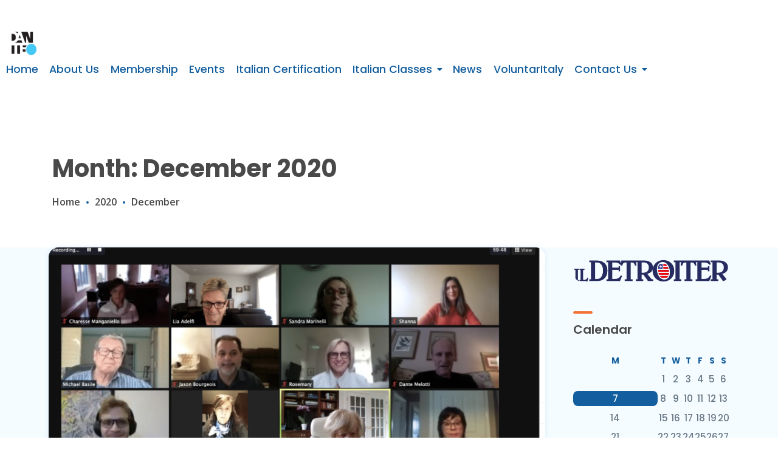

--- FILE ---
content_type: text/css
request_url: https://www.dantemichigan.org/wp-content/themes/shelly-child/style.css?ver=6.9
body_size: 69
content:
/*
Theme Name:   Shelly Child
Theme URI:    http://shelly.merku.love/
Description:  Shelly is an attractive minimal WordPress theme for different types of education centers
Author:       merkulove
Author URI:   https://1.envato.market/tf-merkulove
Template:     shelly
Version:      1.0.0
License:      Envato License
License URI:  https://1.envato.market/KYbje
Tags:         elementor, school, classes, teacher, event
Text Domain:  shelly-child
*/


--- FILE ---
content_type: text/css
request_url: https://www.dantemichigan.org/wp-content/uploads/elementor/css/post-1389.css?ver=1769865707
body_size: 184
content:
.elementor-1389 .elementor-element.elementor-element-cd7abda > .elementor-container > .elementor-column > .elementor-widget-wrap{align-content:center;align-items:center;}.elementor-1389 .elementor-element.elementor-element-cd7abda:not(.elementor-motion-effects-element-type-background), .elementor-1389 .elementor-element.elementor-element-cd7abda > .elementor-motion-effects-container > .elementor-motion-effects-layer{background-color:#FFFFFF;}.elementor-1389 .elementor-element.elementor-element-cd7abda{transition:background 0.3s, border 0.3s, border-radius 0.3s, box-shadow 0.3s;padding:2rem 0rem 2rem 0rem;}.elementor-1389 .elementor-element.elementor-element-cd7abda > .elementor-background-overlay{transition:background 0.3s, border-radius 0.3s, opacity 0.3s;}.elementor-1389 .elementor-element.elementor-element-79d53a0.elementor-column > .elementor-widget-wrap{justify-content:space-between;}.elementor-1389 .elementor-element.elementor-element-4aaa03a{width:auto;max-width:auto;}.elementor-1389 .elementor-element.elementor-element-4aaa03a .site-logo{text-align:center;}.elementor-1389 .elementor-element.elementor-element-4aaa03a .site-logo a{height:59px;}.elementor-1389 .elementor-element.elementor-element-4aaa03a .site-logo img{height:59px;}.elementor-1389 .elementor-element.elementor-element-f8e6949{width:auto;max-width:auto;}.elementor-1389 .elementor-element.elementor-element-f8e6949 .navigation-bar li{margin-right:0.9rem;}

--- FILE ---
content_type: text/javascript
request_url: https://www.dantemichigan.org/wp-content/themes/shelly/assets/js/scripts.js?ver=1.0.0
body_size: 1747
content:
/**
 * Shelly
 * Shelly is an attractive minimal WordPress theme for different types of education centers
 * Exclusively on https://1.envato.market/shelly
 *
 * @encoding        UTF-8
 * @version         1.1.3
 * @copyright       (C) 2018 - 2021 Merkulove ( https://merkulov.design/ ). All rights reserved.
 * @license         Envato License https://1.envato.market/KYbje
 * @contributors    Dmitry Merkulov (dmitry@merkulov.design)
 * @support         help@merkulov.design
 **/

jQuery( document ).ready( function( $ ) {

    "use strict";

    let tiltSettings = [];
    const burgerMenuTrigger = 991;

    /**
     * Init tilt effect
     *
     * @param wrapper
     * @param elements
     */
    function initTilt( wrapper, elements ) {

        const $wrapper = $( wrapper );
        const $elements = $( elements );
        if ( $wrapper.length < 1 || $elements.length < 1 ) { return; }

        /** Init TweenMax  */
        TweenMax.set( [ $elements ], { transformStyle: "preserve-3d" } );

        /** Add event listeners fot tilt effect */
        $wrapper.mousemove( ( e ) => {

            tilt( e.pageX, e.pageY, $wrapper, $elements );

        } );

        /** Add event listeners fot mouse left */
        $wrapper.mouseleave( ( e ) => {

            tilt( $wrapper.width() / 2, $wrapper.height() / 2, $wrapper, $elements );

        } );

    }

    /**
     * Shelly tilt
     *
     * @param cx
     * @param cy
     * @param $wrapper
     * @param $elements
     */
    function tilt( cx, cy, $wrapper, $elements ) {

        const sxPos = ( cx / $wrapper.width() * 100 - 50 ) * 2 ;
        const syPos = ( cy / $wrapper.height() * 100 - 50 ) * 2;
        let elementsCounter = 0;

        /** Separate animation for each element */
        for ( const $element of $elements ) {

            /** Set random tilt multiplier */
            if ( tiltSettings[ elementsCounter ] === undefined ) {

                tiltSettings[ elementsCounter ] = Math.floor(Math.random() * 25 ) * 0.01;

            }

            /** Apply effect */
            TweenMax.to( $element, 2, {

                rotationY: -tiltSettings[ elementsCounter ] * sxPos,
                rotationX: tiltSettings[ elementsCounter ] * syPos,
                transformPerspective: 500,
                transformOrigin: "center center 200",
                ease: Expo.easeOut

            });

            elementsCounter++;

        }

    }

    /**
     * Burger menu handler
     */
    function initBurgerMenu() {

        const value = jQuery(window).width(); // New width

        if ( value > burgerMenuTrigger ) {
            jQuery(".responsive-menu").removeClass("active");
            jQuery(".responsive-menu-btn").removeClass("active");

        }

    }

    /**
     * Burger menu button click handler
     */
    function openBurgerMenu() {

        jQuery( this ).toggleClass( 'active' );
        jQuery( '.responsive-menu' ).toggleClass( 'active' );
        jQuery( 'body' ).toggleClass( 'scroll-hide' );

    }

    /**
     * Open child level for submenu in responsive menu
     */
    function openMenuChild() {

        jQuery( this ).toggleClass( 'expand' )
        jQuery( this ).parent().toggleClass( 'active' ).siblings().removeClass( 'active' );
        jQuery( this ).next( 'ul' ).slideToggle();

    }

    /**
     * Init responsive menu
     */
    function initMenu() {

        jQuery( window ).on("resize",initBurgerMenu );
        jQuery( '.responsive-menu-btn' ).on("click", openBurgerMenu );

        jQuery( '.responsive-menu ul ul' ).parent().addClass( 'menu-item-has-children' );
        jQuery( '.responsive-menu ul li.menu-item-has-children > a' ).after( '<span class="dropdown-icon"><i class="fas fa-angle-down"></i></span>' );
        jQuery( '.responsive-menu ul li.menu-item-has-children ul.sub-menu').hide();
        jQuery( '.responsive-menu ul li.menu-item-has-children').next( 'ul' ).css( 'display', 'none' );
        jQuery( '.responsive-menu ul li.menu-item-has-children > .dropdown-icon ').on( 'click', openMenuChild );

    }

    jQuery('.blog-carousel').slick({
        slidesToShow: 1,
        infinite:true,
        slidesToScroll: 1,
        autoplay: true,
        dots: false,
        arrows:true,
        autoplaySpeed: 2000
    });

    /**
     * Reply button for comments form
     * @type {jQuery|HTMLElement|*}
     */
    const $replyLink = $('.comment-reply-link');
    const $respondForm = $('#respond textarea[name="comment"]');

	if ( $replyLink.length ) {
        $replyLink.on('click', function( e ) {
			setTimeout( function() {
				$('html, body').animate({
					scrollTop: $respondForm.offset().top - 500
				}, 250 );
                $respondForm.focus();
			}, 200 );
		});
	}
	
    $('.wrk-list').slick({
        slidesToShow: 5,
        slidesToScroll: 1,
        dots: false,
        arrows: false,
        infinite:true,
        centerPadding: "40px",
        centerMode: true,
        focusOnSelect: true,
        asNavFor: '.slider-content',
        responsive: [
            {
                breakpoint: 991,
                settings: {
                    slidesToShow: 3
                }
            },
            {
                breakpoint: 768,
                settings: {
                    slidesToShow: 1
                }
            },
            {
                breakpoint: 576,
                settings: {
                    slidesToShow: 1
                }
            },
            {
                breakpoint: 480,
                settings: {
                    slidesToShow: 1
                }
            }
        ]
    });

    jQuery(".classes-widget-slider").slick({
        slidesToShow:1,
        infinite:!0,
        slidesToScroll:1,
        autoplay:!0,
        dots:!0,
        arrows:!1,
        autoplaySpeed:2e3
    });
    
    $('.slider-content').slick({
        slidesToShow: 1,
        slidesToScroll: 1,
        dots: true,
        arrows: true,
        asNavFor: '.wrk-list',
        centerMode: false,
        focusOnSelect: true
    });

    if ($(window).width() < 768) {
        $('.data-list').slick({
            slidesToShow: 1,
            slidesToScroll: 1,
            dots: false,
            arrows: true,
            asNavFor: '.tabs-content',
            centerMode: false,
            focusOnSelect: true,
            infinite:false
        });

        $('.tabs-content').slick({
            slidesToShow: 1,
            slidesToScroll: 1,
            dots: true,
            arrows: false,
            infinite:false,
            asNavFor: '.data-list',
            centerMode: false,
            focusOnSelect: true
        });
    }

    initMenu();

    initTilt( 'body', '.color-accent-motion' );

});


--- FILE ---
content_type: text/javascript
request_url: https://www.dantemichigan.org/wp-content/themes/shelly/assets/js/elementor.js?ver=1.0.0
body_size: 446
content:
/**
 * Shelly
 * Shelly is an attractive minimal WordPress theme for different types of education centers
 * Exclusively on https://1.envato.market/shelly
 *
 * @encoding        UTF-8
 * @version         1.1.3
 * @copyright       (C) 2018 - 2021 Merkulove ( https://merkulov.design/ ). All rights reserved.
 * @license         Envato License https://1.envato.market/KYbje
 * @contributors    Dmitry Merkulov (dmitry@merkulov.design)
 * @support         help@merkulov.design
 **/

(function($) {
    "use strict";

    const ShellyClasses = function ( $scope, $ ) {

        jQuery('.classes-carousel').slick( {
            slidesToShow: 3,
            slidesToScroll: 1,
            dots: false,
            arrows:true,
            autoplay:true,
            autoplaySpeed: 2000,
            responsive: [
                {
                    breakpoint: 1200,
                    settings: {
                        slidesToShow: 3,
                        slidesToScroll: 1,
                        infinite: true,
                        dots: false
                    }
                },
                {
                    breakpoint: 991,
                    settings: {
                        slidesToShow: 2,
                        slidesToScroll: 1
                    }
                },
                {
                    breakpoint: 768,
                    settings: {
                        slidesToShow: 2,
                        slidesToScroll: 1
                    }
                },
                {
                    breakpoint: 576,
                    settings: {
                        slidesToShow: 1,
                        slidesToScroll: 1
                    }
                },
                {
                    breakpoint: 480,
                    settings: {
                        slidesToShow: 1,
                        slidesToScroll: 1
                    }
                }
            ]
        } );
    }

    // Make sure you run this code under Elementor.
    $(window).on('elementor/frontend/init', function () {
        elementorFrontend.hooks.addAction('frontend/element_ready/shelly-classes-feed.default', ShellyClasses );
    });

})(jQuery);
